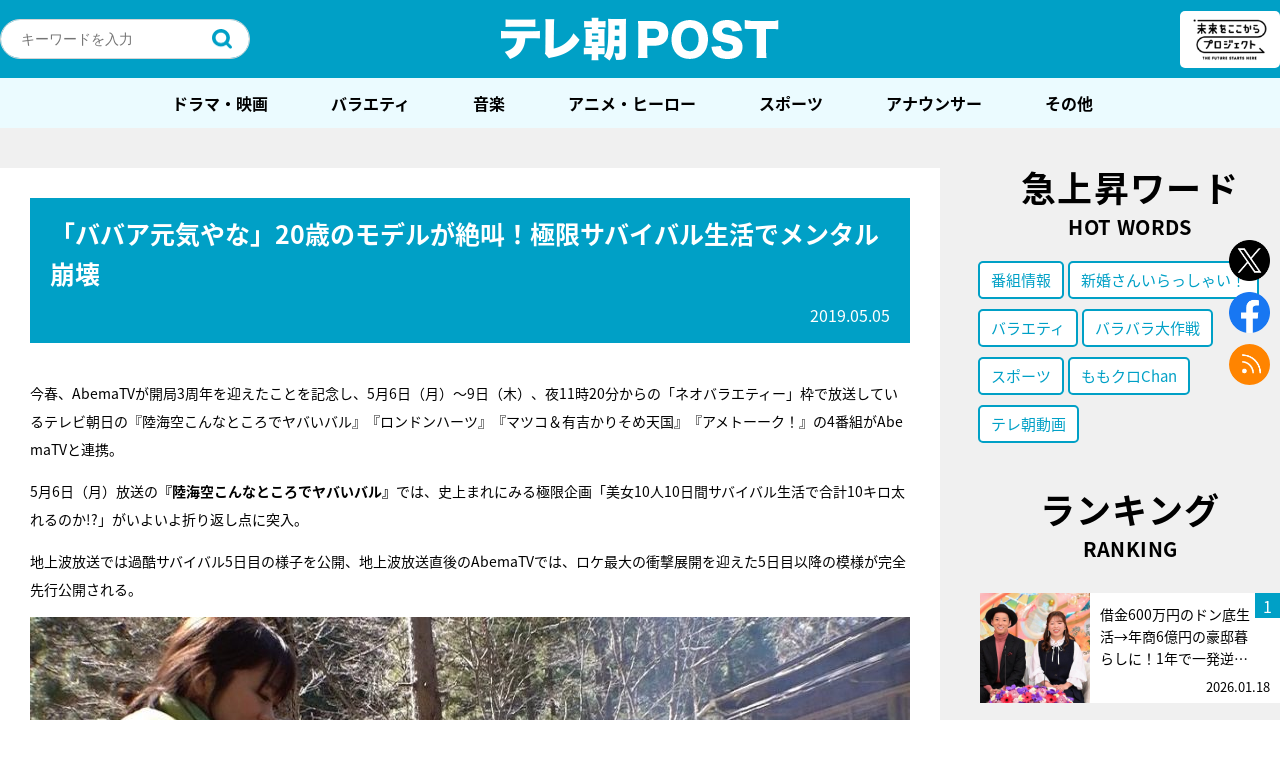

--- FILE ---
content_type: text/html; charset=utf-8
request_url: https://www.google.com/recaptcha/api2/aframe
body_size: 267
content:
<!DOCTYPE HTML><html><head><meta http-equiv="content-type" content="text/html; charset=UTF-8"></head><body><script nonce="kStvkzSF8_6bm9HZs6eiyw">/** Anti-fraud and anti-abuse applications only. See google.com/recaptcha */ try{var clients={'sodar':'https://pagead2.googlesyndication.com/pagead/sodar?'};window.addEventListener("message",function(a){try{if(a.source===window.parent){var b=JSON.parse(a.data);var c=clients[b['id']];if(c){var d=document.createElement('img');d.src=c+b['params']+'&rc='+(localStorage.getItem("rc::a")?sessionStorage.getItem("rc::b"):"");window.document.body.appendChild(d);sessionStorage.setItem("rc::e",parseInt(sessionStorage.getItem("rc::e")||0)+1);localStorage.setItem("rc::h",'1769039027824');}}}catch(b){}});window.parent.postMessage("_grecaptcha_ready", "*");}catch(b){}</script></body></html>

--- FILE ---
content_type: application/javascript; charset=utf-8
request_url: https://fundingchoicesmessages.google.com/f/AGSKWxUPkM8HCu_jLW1X45kfOluRsOGIdd5R_36MhDTyqcGGUx0hBHYN-6pvazlaKB8HdDVNBZ_tKtPHj3HoYgvvXX9hp5Cw4cdD0PDDCfpP70tcU9ftwTE0Wbw25-kls_yvA4uvrAnmeCRavrhkBpekYogb_bzMkCf3V8Kl7FpcnAUGVFcVJndXuWAoZ8fw/__afd_ads.auid=/ads-blogs-.swf?1&clicktag=/targetingAd.
body_size: -1289
content:
window['dda369c3-11c2-42d7-885a-a2f7c0bb7fdb'] = true;